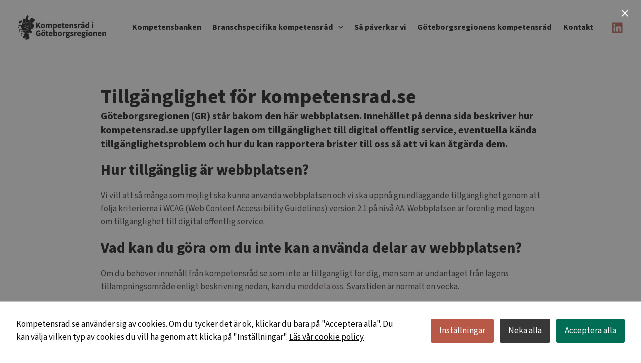

--- FILE ---
content_type: text/css
request_url: https://kompetensrad.se/wp-content/uploads/elementor/css/post-3612.css?ver=1721205127
body_size: 325
content:
.elementor-3612 .elementor-element.elementor-element-b8eff52{--display:flex;--flex-direction:column;--container-widget-width:100%;--container-widget-height:initial;--container-widget-flex-grow:0;--container-widget-align-self:initial;--flex-wrap-mobile:wrap;--background-transition:0.3s;--margin-top:0px;--margin-bottom:0px;--margin-left:0px;--margin-right:0px;}.elementor-3612 .elementor-element.elementor-element-939d7fe > .elementor-widget-container{margin:0px 0px 0px 0px;}.elementor-3612 .elementor-element.elementor-element-220840f > .elementor-widget-container{margin:0px 0px 0px 0px;}

--- FILE ---
content_type: application/javascript
request_url: https://kompetensrad.se/wp-content/plugins/cookies-and-content-security-policy/js/cookies-and-content-security-policy-error-message.php?ver=2.17&rnd=965076daf29ed52ba63aa471ae9aad60
body_size: 1683
content:
jQuery(window).on("load", function() { cookiesAndContentPolicyErrorMessage('https://play.quickchannel.com/play/ https://bcdn.screen9.com/ https://screen9.com/ https://api.screen9.com/ https://qcdn.screen9.com/ https://qcnl.tv/ https://qcdn.screen9.com/', 'https://kompetensrad.se'); });
var mutationTimer;
MutationObserver = window.MutationObserver || window.WebKitMutationObserver;
var observer = new MutationObserver(function(mutations, observer) {
	mutations.forEach(function (mutation) {
        [].filter.call(mutation.addedNodes, function (node) {
            return node.nodeName == "IFRAME";
        }).forEach(function (node) {
			clearTimeout(mutationTimer);
			mutationTimer = setTimeout(function () {
            	cookiesAndContentPolicyErrorMessage('https://play.quickchannel.com/play/ https://bcdn.screen9.com/ https://screen9.com/ https://api.screen9.com/ https://qcdn.screen9.com/ https://qcnl.tv/ https://qcdn.screen9.com/', 'https://kompetensrad.se');
			}, 1000);
        });
		[].filter.call(mutation.addedNodes, function (node) {
            return node.nodeName == "OBJECT";
        }).forEach(function (node) {
			clearTimeout(mutationTimer);
			mutationTimer = setTimeout(function () {
            	cookiesAndContentPolicyErrorMessage('https://play.quickchannel.com/play/ https://bcdn.screen9.com/ https://screen9.com/ https://api.screen9.com/ https://qcdn.screen9.com/ https://qcnl.tv/ https://qcdn.screen9.com/', 'https://kompetensrad.se');
			}, 1000);
        });
    });
});
observer.observe(document, {
	attributes: true,
	childList: true,
	attributeOldValue: true,
	subtree: true,
});